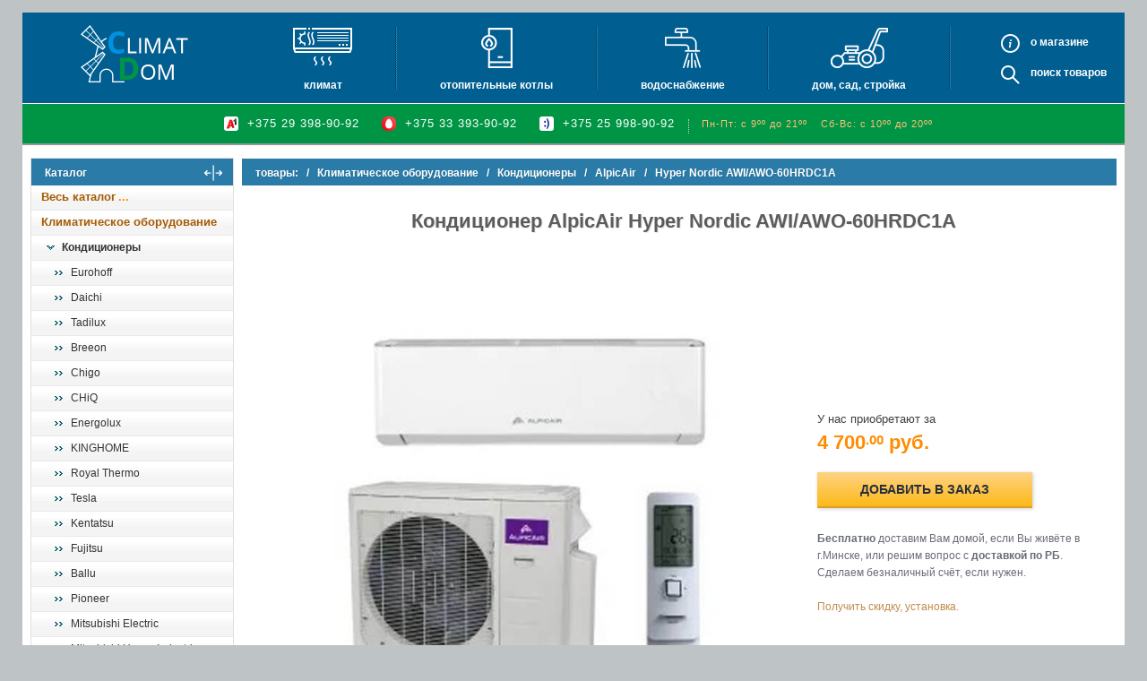

--- FILE ---
content_type: text/html; charset=utf-8
request_url: https://climat-dom.by/Index.catalogue?parent=46783
body_size: 16106
content:

<!DOCTYPE html>
<html lang="ru">
<head>
	<meta charset="utf-8">


        

       <title>Кондиционер AlpicAir Hyper Nordic AWI/AWO-60HRDC1A купить в Минске</title>
       <meta name="description" content="Кондиционер AlpicAir Hyper Nordic AWI/AWO-60HRDC1A - бесплатно доставим по Минску. Доставка по Беларуси." >
       
<meta property="og:title" content="Кондиционер AlpicAir Hyper Nordic AWI/AWO-60HRDC1A">
              <meta property="og:image" content="https://climat-dom.by/Content/images/_Categories/Big/467/46783.resized.jpg">
              <meta property="og:description" content="Кондиционер AlpicAir Hyper Nordic AWI/AWO-60HRDC1A на сайте climat-dom.by">
              <meta property="og:url" content="https://climat-dom.by/Index.catalogue?parent=46783">
              <meta property="og:type" content="website">
              <meta property="og:site_name" content="Климат Дом - интернет-магазин">
              <meta property="og:locale" content="ru_RU">
              <meta property="og:locale:alternate" content="by_RU" />
              



	<meta name="viewport" content="width=device-width, initial-scale=1">
	<meta name="HandheldFriendly" content="true">
	<meta name="format-detection" content="telephone=no">
	<meta name="referrer" content="origin">
<!-- 	<link href="/Content/styles/themes/basic/css/styles.min.css?v210412" rel="stylesheet" type="text/css"> -->
	<link href="/Content/styles/themes/basic/css/styles.css" rel="stylesheet" type="text/css">
	<link rel="icon" href="/favicon.ico" type="image/x-icon" sizes="any"> 
	<link rel="shortcut icon" href="/favicon.ico" type="image/x-icon">
	<link rel="apple-touch-icon" href="/apple-touch-icon.png">
	<meta name="theme-color" content="#404348">




	<link rel="canonical" href="https://climat-dom.by/Index.catalogue?parent=46783" />

</head>
<body class="catalog_page">
	<div class="body_bg" id="top">
		<header class="header">
			

	<nav class="meny">
		<div class="logo">
				<a class="logo_img" href="/" title="climat-dom.by магазин техники для Дома"><img src="/Content/styles/themes/basic/images/logo_climat_dom_site.png" alt="climat-dom.by магазин техники для Дома" /></a>
		</div>
		<span class="nav_toggler" id="js_nav_toggler"><i class="nav_toggler_icon"></i></span>
		<ul class="nav inner_nav">
		
			<li class="nav_el"><a class="nav_link nav_icon icon_cli" href="/Index.catalogue?parent=1447" title="Климат">Климат</a>
				<ul class="nav_sub">
					<li><a href="/Index.catalogue?parent=890" title="Кондиционеры">Кондиционеры</a></li>
					<li><a href="/Index.catalogue?parent=5160" title="Очистители и увлажнители воздуха">Очистители и увлажнители воздуха</a></li>
					<li><a href="/Index.catalogue?parent=5164" title="Осушители воздуха">Осушители воздуха</a></li>
					<li><a href="/Index.catalogue?parent=3959" title="Инфракрасные обогреватели">Инфракрасные обогреватели</a></li>
				</ul>
			</li>
			<li class="nav_spacer"></li>
			<li class="nav_el"><a class="nav_link nav_icon icon_blr" href="/Index.catalogue?parent=20312" title="Отопительные котлы">Отопительные котлы</a>
				<ul class="nav_sub">
					<li><a href="/Index.catalogue?parent=20313" title="Электрические котлы">Электрические котлы</a></li>
					<li><a href="/Index.catalogue?parent=20314" title="Газовые настенные котлы (атмо)">Газовые настенные котлы (атмо)</a></li>
					<li><a href="/Index.catalogue?parent=20315" title="Газовые настенные котлы (турбо)">Газовые настенные котлы (турбо)</a></li>
					<li><a href="/Index.catalogue?parent=20316" title="Газовые конденсационные котлы">Газовые конденсационные котлы</a></li>
					<li><a href="/Index.catalogue?parent=20317" title="Газовые напольные котлы">Газовые напольные котлы</a></li>
					<li><a href="/Index.catalogue?parent=20318" title="Твердотопливные котлы">Твердотопливные котлы (турбо)</a></li>
				</ul>
			</li>
			<li class="nav_spacer"></li>
			<li class="nav_el"><a class="nav_link nav_icon icon_water" href="/Index.catalogue?parent=46114" title="Водоснабжение">Водоснабжение</a>
				<ul class="nav_sub">
					<li><a href="/Index.catalogue?parent=5037" title="Водонагреватели электрические">Водонагреватели электрические</a></li>
					<li><a href="/Index.catalogue?parent=20319" title="Водонагреватели газовые">Водонагреватели газовые</a></li>
					<li><a href="/Index.catalogue?parent=20320" title="Бойлеры косвенного нагрева">Бойлеры косвенного нагрева</a></li>
					<li><a href="/Index.catalogue?parent=20321" title="Баки и ёмкости">Баки и ёмкости</a></li>
					<li><a href="/Index.catalogue?parent=20322" title="Насосы">Насосы</a></li>
					<li><a href="/Index.catalogue?parent=20323" title="Автоматика и принадлежности">Автоматика и принадлежности</a></li>
				</ul>
			</li>
			<li class="nav_spacer"></li>
			<li class="nav_el"><a class="nav_link nav_icon icon_dso" href="/Index.catalogue?parent=35234" title="Дом, сад, стройка">Дом, сад, стройка</a>
				<ul class="nav_sub">
					<li><a href="/Index.catalogue?parent=35235" title="Техника KARCHER">Техника KARCHER</a></li>
					<li><a href="/Index.catalogue?parent=35239" title="Мини-трактора">Мини-трактора</a></li>
					<li><a href="/Index.catalogue?parent=35247" title="Мотоблоки и мотокультиваторы">Мотоблоки и мотокультиваторы</a></li>
					<li><a href="/Index.catalogue?parent=35237" title="Газонокосилки">Газонокосилки</a></li>
					<li><a href="/Index.catalogue?parent=35249" title="Триммеры">Триммеры</a></li>
					<li><a href="/Index.catalogue?parent=35361" title="Аппараты высокого давления">Аппараты высокого давления</a></li>
					<li><a href="/Index.catalogue?parent=35250" title="Снегоуборщики">Снегоуборщики</a></li>
					<li><a href="/Index.catalogue?parent=35251" title="Подметальные машины">Подметальные машины </a></li>
				</ul>
			</li>
			<li class="nav_spacer"></li>
			
			<li class="nav_el nav_static">
				<div class="static_li"><a class="nav_link about_link" data-after-text="магазине" data-after-text-resp="нас" title="О магазине" href="/about.page">О</a>
					<!--noindex--><a href="/about.page#descrTop" class="nav_link about_link about_link_resp" rel="nofollow">О нас</a><!--/noindex--></div>
				<div class="static_li"><a class="nav_link search_link" data-after-text="товаров" title="Поиск в магазине" href="/Home/About">Поиск</a></div>
				
			</li>
		</ul>
	</nav>



<div class="header_area">

	<div class="bskt_area_wr">
		<div class="bskt_area" id="js_bskt">
			<div class="bskt_label" id="js_bskt_btn"><i class="sprite icon_basket"></i><span class="bskt_label_text"><span class="bskt_label_lbl">заказ</span><span class="bskt_label_val" id="js_bskt_qntt">0</span></span></div>
			<div class="bskt_content_area">
				<div class="bskt_content">
					<div class="bskt_content_wr" id="js_bskt_content"></div>
					<div class="bskt_content_actns">
						<a href="/Cart.catalogue#descrTop" class="btn btn_def btn_small" onclick="ga('send', 'event', 'order', 'open_basket');">Оформить заказ</a>
						<span class="a js_clear_bskt">Очистить</span>
					</div>
				</div>
			</div>
		</div>
	</div>

	<div class="header_info">
		<div class="phones"><span class="sprite velcom"></span><a class="pNum" href="tel:+375293989092">+375 29 398-90-92</a><span class="br"></span><span class="sprite mts"></span><a class="pNum" href="tel:+375333939092">+375 33 393-90-92</a><span class="br br__dctp"></span><span class="sprite life pNum__icon_dctp"></span><a class="pNum pNum__dctp" href="tel:+375259989092">+375 25 998-90-92</a></div><div class="time">Пн-Пт: с 9ºº до 21ºº<span class="br"></span>Сб-Вс: с 10ºº до 20ºº</div>
    
	</div>
</div>
		</header>
		
		<main class="main clearfix">
		
			<aside class="leftBlock">
				<div class="aside_wrapper">
				
    <section class="lblock">
      <nav class="left_box">
      <div class="h2" id="menu_toggler_mbl">Каталог<span class="menu_toggler_mobile" title="Показать/скрыть меню"><svg viewBox="0 0 16 16" fill="currentColor" xmlns="http://www.w3.org/2000/svg"><path fill-rule="evenodd" d="M1 8a.5.5 0 0 1 .5-.5h13a.5.5 0 0 1 0 1h-13A.5.5 0 0 1 1 8zM7.646.146a.5.5 0 0 1 .708 0l2 2a.5.5 0 0 1-.708.708L8.5 1.707V5.5a.5.5 0 0 1-1 0V1.707L6.354 2.854a.5.5 0 1 1-.708-.708l2-2zM8 10a.5.5 0 0 1 .5.5v3.793l1.146-1.147a.5.5 0 0 1 .708.708l-2 2a.5.5 0 0 1-.708 0l-2-2a.5.5 0 0 1 .708-.708L7.5 14.293V10.5A.5.5 0 0 1 8 10z"/></svg></span></div>
      <ul class="catalog_nav"><li class="def_lmenu_link"><a href="/Index.catalogue" title="Весь каталог">Весь каталог</a></li><!-- category.1447 start --><li>
            
            <a href="/Index.catalogue?parent=1447" title="Климатическое оборудование">Климатическое оборудование</a>
        <ul class="catalog_sub_menu"><!-- category.890 start --><li class="current">
            
            <a href="/Index.catalogue?parent=890" title="Кондиционеры">Кондиционеры</a>
        <ul><!-- category.46796 start --><li>
            
            <a href="/Index.catalogue?parent=46796" title="Eurohoff">Eurohoff</a>
        <!-- category.46796 place --></li>
        <!-- category.46796 end --><!-- category.46817 start --><li>
            
            <a href="/Index.catalogue?parent=46817" title="Daichi">Daichi</a>
        <!-- category.46817 place --></li>
        <!-- category.46817 end --><!-- category.46881 start --><li>
            
            <a href="/Index.catalogue?parent=46881" title="Tadilux">Tadilux</a>
        <!-- category.46881 place --></li>
        <!-- category.46881 end --><!-- category.47102 start --><li>
            
            <a href="/Index.catalogue?parent=47102" title="Breeon">Breeon</a>
        <!-- category.47102 place --></li>
        <!-- category.47102 end --><!-- category.47113 start --><li>
            
            <a href="/Index.catalogue?parent=47113" title="Chigo">Chigo</a>
        <!-- category.47113 place --></li>
        <!-- category.47113 end --><!-- category.47125 start --><li>
            
            <a href="/Index.catalogue?parent=47125" title="CHiQ">CHiQ</a>
        <!-- category.47125 place --></li>
        <!-- category.47125 end --><!-- category.47252 start --><li>
            
            <a href="/Index.catalogue?parent=47252" title="Energolux">Energolux</a>
        <!-- category.47252 place --></li>
        <!-- category.47252 end --><!-- category.47766 start --><li>
            
            <a href="/Index.catalogue?parent=47766" title="KINGHOME">KINGHOME</a>
        <!-- category.47766 place --></li>
        <!-- category.47766 end --><!-- category.47828 start --><li>
            
            <a href="/Index.catalogue?parent=47828" title="Royal Thermo">Royal Thermo</a>
        <!-- category.47828 place --></li>
        <!-- category.47828 end --><!-- category.47852 start --><li>
            
            <a href="/Index.catalogue?parent=47852" title="Tesla">Tesla</a>
        <!-- category.47852 place --></li>
        <!-- category.47852 end --><!-- category.48088 start --><li>
            
            <a href="/Index.catalogue?parent=48088" title="Kentatsu">Kentatsu</a>
        <!-- category.48088 place --></li>
        <!-- category.48088 end --><!-- category.4883 start --><li>
            
            <a href="/Index.catalogue?parent=4883" title="Fujitsu">Fujitsu</a>
        <!-- category.4883 place --></li>
        <!-- category.4883 end --><!-- category.4926 start --><li>
            
            <a href="/Index.catalogue?parent=4926" title="Ballu">Ballu</a>
        <!-- category.4926 place --></li>
        <!-- category.4926 end --><!-- category.4937 start --><li>
            
            <a href="/Index.catalogue?parent=4937" title="Pioneer">Pioneer</a>
        <!-- category.4937 place --></li>
        <!-- category.4937 end --><!-- category.5746 start --><li>
            
            <a href="/Index.catalogue?parent=5746" title="Mitsubishi Electric">Mitsubishi Electric</a>
        <!-- category.5746 place --></li>
        <!-- category.5746 end --><!-- category.7876 start --><li>
            
            <a href="/Index.catalogue?parent=7876" title="Mitsubishi Heavy Industries">Mitsubishi Heavy Industries</a>
        <!-- category.7876 place --></li>
        <!-- category.7876 end --><!-- category.8622 start --><li>
            
            <a href="/Index.catalogue?parent=8622" title="Midea">Midea</a>
        <!-- category.8622 place --></li>
        <!-- category.8622 end --><!-- category.19247 start --><li>
            
            <a href="/Index.catalogue?parent=19247" title="Royal Clima">Royal Clima</a>
        <!-- category.19247 place --></li>
        <!-- category.19247 end --><!-- category.19310 start --><li>
            
            <a href="/Index.catalogue?parent=19310" title="Gree">Gree</a>
        <!-- category.19310 place --></li>
        <!-- category.19310 end --><!-- category.19523 start --><li>
            
            <a href="/Index.catalogue?parent=19523" title="MDV">MDV</a>
        <!-- category.19523 place --></li>
        <!-- category.19523 end --><!-- category.19682 start --><li>
            
            <a href="/Index.catalogue?parent=19682" title="Lessar">Lessar</a>
        <!-- category.19682 place --></li>
        <!-- category.19682 end --><!-- category.19698 start --><li class="current">
            
            <a href="/Index.catalogue?parent=19698" title="AlpicAir">AlpicAir</a>
        
<select class="resp_menu" id="js_resp_menu" aria-label="выбрать модель" onchange="top.location.href=this.options[this.selectedIndex].value;">
  <option value="#">выбрать модель</option>
  
    <option value="/Index.catalogue?parent=19731#descrTop">ACMI-36HPDC1</option>

    <option value="/Index.catalogue?parent=19733#descrTop">ACMI-50HPDC1</option>

    <option value="/Index.catalogue?parent=19732#descrTop">ACMI-53HPDC1</option>

    <option value="/Index.catalogue?parent=19705#descrTop">ADI/ADO-26HPR1B</option>

    <option value="/Index.catalogue?parent=19706#descrTop">ADI/ADO-35HPR1B</option>

    <option value="/Index.catalogue?parent=19719#descrTop">AM20-50HPDC1</option>

    <option value="/Index.catalogue?parent=19718#descrTop">AM2O-51HPDC1B</option>

    <option value="/Index.catalogue?parent=19720#descrTop">AM3O-71HPDC1B</option>

    <option value="/Index.catalogue?parent=19722#descrTop">AM40-80HPDC1</option>

    <option value="/Index.catalogue?parent=19723#descrTop">AM4O-100HPDC1B</option>

    <option value="/Index.catalogue?parent=19721#descrTop">AM4O-81HPDC1B</option>

    <option value="/Index.catalogue?parent=19724#descrTop">AM5O-120HPDC1</option>

    <option value="/Index.catalogue?parent=19735#descrTop">ATMI-53HPDC1</option>

    <option value="/Index.catalogue?parent=19714#descrTop">AWI/AWO-25HPDC1B</option>

    <option value="/Index.catalogue?parent=19710#descrTop">AWI/AWO-25HPDC1C</option>

    <option value="/Index.catalogue?parent=19707#descrTop">AWI/AWO-25HPDC1D</option>

    <option value="/Index.catalogue?parent=19700#descrTop">AWI/AWO-26HPR1A</option>

    <option value="/Index.catalogue?parent=19715#descrTop">AWI/AWO-35HPDC1B</option>

    <option value="/Index.catalogue?parent=19711#descrTop">AWI/AWO-35HPDC1C</option>

    <option value="/Index.catalogue?parent=19708#descrTop">AWI/AWO-35HPDC1D</option>

    <option value="/Index.catalogue?parent=19701#descrTop">AWI/AWO-35HPR1A</option>

    <option value="/Index.catalogue?parent=19709#descrTop">AWI/AWO-50HPDC1D</option>

    <option value="/Index.catalogue?parent=19716#descrTop">AWI/AWO-53HPDC1B</option>

    <option value="/Index.catalogue?parent=19712#descrTop">AWI/AWO-53HPDC1C</option>

    <option value="/Index.catalogue?parent=19702#descrTop">AWI/AWO-54HPR1A</option>

    <option value="/Index.catalogue?parent=19717#descrTop">AWI/AWO-70HPDC1B</option>

    <option value="/Index.catalogue?parent=19713#descrTop">AWI/AWO-70HPDC1C</option>

    <option value="/Index.catalogue?parent=19703#descrTop">AWI/AWO-71HPR1A</option>

    <option value="/Index.catalogue?parent=19730#descrTop">AWMI-50HPDC1</option>

    <option value="/Index.catalogue?parent=46781#descrTop">Hyper Nordic AWI/AWO-20HRDC1A</option>

    <option value="/Index.catalogue?parent=46782#descrTop">Hyper Nordic AWI/AWO-40HRDC1A</option>

    <option selected value="/Index.catalogue?parent=46783#descrTop">Hyper Nordic AWI/AWO-60HRDC1A</option>

    <option value="/Index.catalogue?parent=46784#descrTop">Hyper Nordic AWI/AWO-80HRDC1A</option>

    <option value="/Index.catalogue?parent=46777#descrTop">Premium Pro II AWI/AWO-26HRDC1C</option>

    <option value="/Index.catalogue?parent=46778#descrTop">Premium Pro II AWI/AWO-36HRDC1C</option>

    <option value="/Index.catalogue?parent=46779#descrTop">Premium Pro II AWI/AWO-54HRDC1C</option>

    <option value="/Index.catalogue?parent=46780#descrTop">Premium Pro II AWI/AWO-71HRDC1C</option>

    <option value="/Index.catalogue?parent=46773#descrTop">Есо PRO II AWI/AWO-26HRDC1E</option>

    <option value="/Index.catalogue?parent=46774#descrTop">Есо PRO II AWI/AWO-33HRDC1E</option>

    <option value="/Index.catalogue?parent=46775#descrTop">Есо PRO II AWI/AWO-51HRDC1E</option>

    <option value="/Index.catalogue?parent=46776#descrTop">Есо PRO II AWI/AWO-71HRDC1E</option>

</select>
</li>
        <!-- category.19698 end --><!-- category.21138 start --><li>
            
            <a href="/Index.catalogue?parent=21138" title="Zanussi">Zanussi</a>
        <!-- category.21138 place --></li>
        <!-- category.21138 end --><!-- category.31286 start --><li>
            
            <a href="/Index.catalogue?parent=31286" title="Green">Green</a>
        <!-- category.31286 place --></li>
        <!-- category.31286 end --><!-- category.31298 start --><li>
            
            <a href="/Index.catalogue?parent=31298" title="Tosot">Tosot</a>
        <!-- category.31298 place --></li>
        <!-- category.31298 end --><!-- category.31618 start --><li>
            
            <a href="/Index.catalogue?parent=31618" title="Hisense">Hisense</a>
        <!-- category.31618 place --></li>
        <!-- category.31618 end --><!-- category.34106 start --><li>
            
            <a href="/Index.catalogue?parent=34106" title="TCL">TCL</a>
        <!-- category.34106 place --></li>
        <!-- category.34106 end --><!-- category.34150 start --><li>
            
            <a href="/Index.catalogue?parent=34150" title="Dahatsu">Dahatsu</a>
        <!-- category.34150 place --></li>
        <!-- category.34150 end --><!-- category.34191 start --><li>
            
            <a href="/Index.catalogue?parent=34191" title="Oasis">Oasis</a>
        <!-- category.34191 place --></li>
        <!-- category.34191 end --><!-- category.34255 start --><li>
            
            <a href="/Index.catalogue?parent=34255" title="Aeronik">Aeronik</a>
        <!-- category.34255 place --></li>
        <!-- category.34255 end --><!-- category.46059 start --><li>
            
            <a href="/Index.catalogue?parent=46059" title="Denko">Denko</a>
        <!-- category.46059 place --></li>
        <!-- category.46059 end --><!-- category.46280 start --><li>
            
            <a href="/Index.catalogue?parent=46280" title="Ultima Comfort">Ultima Comfort</a>
        <!-- category.46280 place --></li>
        <!-- category.46280 end --><!-- category.46284 start --><li>
            
            <a href="/Index.catalogue?parent=46284" title="Zerten">Zerten</a>
        <!-- category.46284 place --></li>
        <!-- category.46284 end --><!-- category.46286 start --><li>
            
            <a href="/Index.catalogue?parent=46286" title="Loriot">Loriot</a>
        <!-- category.46286 place --></li>
        <!-- category.46286 end --><!-- category.46317 start --><li>
            
            <a href="/Index.catalogue?parent=46317" title="Legion ">Legion </a>
        <!-- category.46317 place --></li>
        <!-- category.46317 end --><!-- category.46376 start --><li>
            
            <a href="/Index.catalogue?parent=46376" title="Funai  ">Funai  </a>
        <!-- category.46376 place --></li>
        <!-- category.46376 end --><!-- category.6360 start --><li>
            
            <a href="/Index.catalogue?parent=6360" title="Haier">Haier</a>
        <!-- category.6360 place --></li>
        <!-- category.6360 end --><!-- category.2958 start --><li>
            
            <a href="/Index.catalogue?parent=2958" title="NEOCLIMA">NEOCLIMA</a>
        <!-- category.2958 place --></li>
        <!-- category.2958 end --><!-- category.891 start --><li>
            
            <a href="/Index.catalogue?parent=891" title="Daikin">Daikin</a>
        <!-- category.891 place --></li>
        <!-- category.891 end --><!-- category.893 start --><li>
            
            <a href="/Index.catalogue?parent=893" title="Panasonic">Panasonic</a>
        <!-- category.893 place --></li>
        <!-- category.893 end --><!-- category.5286 start --><li>
            
            <a href="/Index.catalogue?parent=5286" title="Panasonic (Мультисистемы)">Panasonic (Мультисистемы)</a>
        <!-- category.5286 place --></li>
        <!-- category.5286 end --><!-- category.5287 start --><li>
            
            <a href="/Index.catalogue?parent=5287" title="Panasonic (Полупром.комплекты)">Panasonic (Полупром.комплекты)</a>
        <!-- category.5287 place --></li>
        <!-- category.5287 end --><!-- category.894 start --><li>
            
            <a href="/Index.catalogue?parent=894" title="Samsung">Samsung</a>
        <!-- category.894 place --></li>
        <!-- category.894 end --><!-- category.895 start --><li>
            
            <a href="/Index.catalogue?parent=895" title="LG">LG</a>
        <!-- category.895 place --></li>
        <!-- category.895 end --><!-- category.899 start --><li>
            
            <a href="/Index.catalogue?parent=899" title="General">General</a>
        <!-- category.899 place --></li>
        <!-- category.899 end --><!-- category.904 start --><li>
            
            <a href="/Index.catalogue?parent=904" title="Toshiba">Toshiba</a>
        <!-- category.904 place --></li>
        <!-- category.904 end --><!-- category.905 start --><li>
            
            <a href="/Index.catalogue?parent=905" title="Electrolux">Electrolux</a>
        <!-- category.905 place --></li>
        <!-- category.905 end --></ul></li>
        <!-- category.890 end --><!-- category.5166 start --><li>
            
            <a href="/Index.catalogue?parent=5166" title="Электрические камины">Электрические камины</a>
        <ul><!-- category.5195 start --><li>
            
            <a href="/Index.catalogue?parent=5195" title="Electrolux">Electrolux</a>
        <!-- category.5195 place --></li>
        <!-- category.5195 end --></ul></li>
        <!-- category.5166 end --></ul></li>
        
    
    <li><a href="/Index.catalogue?parent=20312" title="Отопительные котлы">Отопительные котлы</a></li>
    
  </ul>
      </nav>
   </section>


				

    <section class="lblock">
        <nav class="left_box">
            <div class="h2">Услуги компании</div>
            <ul class="need_box">
                <li><a href="/ustanovka-kodndicionera.page" title="Расчёт стоимости кондиционера с установкой.">Установка кондиционеров</a></li>
            </ul>
        </nav>
    </section>

    <section class="lblock contacts">
      <div class="left_box lm_phones">
        <div class="h2">Контакты</div>
        <div class="phones"><span class="sprite velcom"></span><a class="pNum" href="tel:+375293989092">+375 29 398-90-92</a><span class="br"></span><span class="sprite mts"></span><a class="pNum" href="tel:+375333939092">+375 33 393-90-92</a><span class="br br__dctp"></span><span class="sprite life pNum__icon_dctp"></span><a class="pNum pNum__dctp" href="tel:+375259989092">+375 25 998-90-92</a></div><div class="time">Пн-Пт: с 9ºº до 21ºº<span class="br"></span>Сб-Вс: с 10ºº до 20ºº</div>
    
        <p class="show-room"><span class="show-room__lbl">Шоу-рум:</span> <a href="https://yandex.by/maps/-/CCUUQOhCpA" target="_blank" rel="nofollow noopener">БЦ "Добродеево"</a></p>
        <p class="show-room"><b>Email:</b> <a href="mailto:aladim301080@gmail.com" class="nowrap">aladim301080@gmail.com</a></p>
        <div class="lm__msgrs">
          <a class="icon_tg" href="https://t.me/ldatehno" rel="nofollow noopener" title="Спросить в Telegram"><svg viewBox="0 0 240 240"><use xlink:href="#svg_icon_telegram"></use></svg></a>
          <a class="icon_vb" href="viber://add?number=375291826968" title="Спросить в Viber"><svg viewBox="0 0 631.99 666.43"><use xlink:href="#svg_icon_viber"></use></svg></a>
          <a class="icon_wa" href="https://wa.me/375291826968" title="Спросить в WhatsApp"><svg viewBox="0 0 1219.547 1225.016"><use xlink:href="#svg_icon_whatsapp"></use></svg></a>
        </div>
      </div>
    </section>


				</div>
			</aside>

			<div class="rightBlock" id="descrTop">
				<div class="menu_actions"><span class="menu_toggler" id="menu_toggler" title="Показать/скрыть меню"><svg viewBox="0 0 16 16" fill="currentColor" xmlns="http://www.w3.org/2000/svg"><path fill-rule="evenodd" d="M1 8a.5.5 0 0 1 .5-.5h13a.5.5 0 0 1 0 1h-13A.5.5 0 0 1 1 8zM7.646.146a.5.5 0 0 1 .708 0l2 2a.5.5 0 0 1-.708.708L8.5 1.707V5.5a.5.5 0 0 1-1 0V1.707L6.354 2.854a.5.5 0 1 1-.708-.708l2-2zM8 10a.5.5 0 0 1 .5.5v3.793l1.146-1.147a.5.5 0 0 1 .708.708l-2 2a.5.5 0 0 1-.708 0l-2-2a.5.5 0 0 1 .708-.708L7.5 14.293V10.5A.5.5 0 0 1 8 10z"/></svg></span></div>
				
        

   <div class="breadcrumbs" itemscope itemtype="http://schema.org/BreadcrumbList">
      <span itemprop="itemListElement" itemscope itemtype="http://schema.org/ListItem"><a href="/Index.catalogue?parent=1"  itemprop="item"><span itemprop="name">товары:</span></a><meta itemprop="position" content="1" /></span> &nbsp;&nbsp;/&nbsp;&nbsp; <span itemprop="itemListElement" itemscope itemtype="http://schema.org/ListItem"><a href="/Index.catalogue?parent=1447"  itemprop="item"><span itemprop="name">Климатическое оборудование</span></a><meta itemprop="position" content="2" /></span> &nbsp;&nbsp;/&nbsp;&nbsp; <span itemprop="itemListElement" itemscope itemtype="http://schema.org/ListItem"><a href="/Index.catalogue?parent=890"  itemprop="item"><span itemprop="name">Кондиционеры</span></a><meta itemprop="position" content="3" /></span> &nbsp;&nbsp;/&nbsp;&nbsp; <span itemprop="itemListElement" itemscope itemtype="http://schema.org/ListItem"><a href="/Index.catalogue?parent=19698"  itemprop="item"><span itemprop="name">AlpicAir</span></a><meta itemprop="position" content="4" /></span> &nbsp;&nbsp;/&nbsp;&nbsp; Hyper Nordic AWI/AWO-60HRDC1A
   </div>


    <div class="cat_l3">
        

        <div class="box">
          <h1>Кондиционер AlpicAir Hyper Nordic AWI/AWO-60HRDC1A</h1>

          
          <div class="prod_about row js_prod_box" id="HyperNordicAWI/AWO-60HRDC1A" itemscope itemtype="http://schema.org/Product">
              <meta itemprop="brand" content="AlpicAir">
              <meta itemprop="name" content="Кондиционер AlpicAir Hyper Nordic AWI/AWO-60HRDC1A">
              <meta itemprop="sku" content="Hyper Nordic AWI/AWO-60HRDC1A" />

              <div class="prod_img">
                
                <img itemprop="image" src="/Content/images/_Categories/Big/467/46783.jpg" alt="Кондиционер AlpicAir Hyper Nordic AWI/AWO-60HRDC1A" />
                
              </div>

              <div class="buyer_info">
                <div class="prod_price" itemprop="offers" itemscope itemtype="https://schema.org/Offer">
                    <span class="label">У нас приобретают за</span>
                    <span itemprop="price" content="4700">4 700<sup>.00</sup></span>
                    <span itemprop="priceCurrency" content="BYN">руб.</span>
                    <meta itemprop="priceValidUntil" content="2026-04-21">
                    <link itemprop='availability' href='https://schema.org/InStock'>
                    <link itemprop="url" href="https://climat-dom.by/Index.catalogue?parent=46783">
                    <meta itemprop="sku" content="Hyper Nordic AWI/AWO-60HRDC1A" />

                    
                </div>
                
                <div>
                    <a class="btn btn_def js_add_to_bskt" href="javascript:void(0)" data-def_text="Добавить ещё 1" data-add_text="Добавляем..." data-id='46783' data-price='4700' data-item='Кондиционер  AlpicAir Hyper Nordic AWI/AWO-60HRDC1A'><span class="add_txt">Добавить в заказ</span></a>
                </div>
                
                <div class="buyer_options">
                    <b>Бесплатно</b> доставим Вам домой, если Вы живёте в г.Минске, или решим вопрос с <b>доставкой по РБ</b>.<br>
                    Cделаем безналичный счёт, если нужен.<br>
                  <br>
                    <a href="/ustanovka-kodndicionera.page" target="_blank">Получить скидку, установка.</a><br>
                    <script>var eventsfired = false;window.addEventListener('scroll', () => {if(eventsfired === false) {eventsfired = true;setTimeout(() => {if(typeof ym === 'function'){ym(89497825,'reachGoal','view_kondey')}}, 200)}});</script>
                  
                </div>
              </div>

              <div class="clear"></div>

              <div class="prod_deskr_small">
                <h2>AlpicAir Hyper Nordic AWI/AWO-60HRDC1A</h2>
                <div itemprop="description">Дата выхода на рынок: 2020 г<br /><br /><b>Технические характеристики:</b><br />Тип кондиционера: Сплит-система<br />Тип внутреннего блока: Настенный<br />Цвет: Белый<br />Инверторный компрессор<br />Режим работы: Охлаждение, обогрев<br />Фреон: R 32<br />Рабочий диапазон температур при охлаждении: -25 до +52 °C<br />Рабочий диапазон температур при обогреве: -30 до +24 °C<br />Максимальная длина коммуникаций: 15 м<br />Перепад высот: 10 м<br />Ионизатор<br /><br /><b>Производительность и энергоэффективность: </b><br />Потребляемая мощность при охлаждении: 1.32 кВт<br />Потребляемая мощность при обогреве: 1.32 кВт<br />Мощность охлаждения: 5.3 кВт<br />Мощность обогрева: 5.57 кВт <br />Максимальный расход воздуха: 1 200 куб. м/ч<br />Обслуживаемая площадь: 55 м²<br /><br /><b>Размеры и вес:</b><br />Размеры внутреннего блока (ШхВхГ), мм: 1101x327x249<br />Вес внутреннего блока, кг: 16.5<br />Размеры внешнего блока (ШхВхГ), мм: 1164x339x402<br />Вес внешнего блока, кг: 62.5</div>
                
                <br />
              </div>
          </div>
        
        
          <a class="back_link" href="/Index.catalogue?parent=19698"><i>←</i> <span>перейти в Кондиционеры AlpicAir</span></a>
        </div>
    </div>
				<div class="clear"></div>
			</div>

			<a href="#top" class="top_lnk" title="в начало страницы"></a>
		</main>

		

<footer class="footer">
	<div class="footer__section">
		<div class="ovner footer_l">
			<div class="show-room"><span class="show-room__lbl">Шоу-рум (офис):</span> БЦ "Добродеево", <address>Минский р-н, п.Тарасово, ул. Ратомская, д.1Б</address> (<a href="https://yandex.by/maps/-/CCUUQOhCpA" target="_blank" rel="nofollow noopener">карта</a>)</div>
		</div>

		<div class="footer_meny footer_r">
			<nav class="footer_nav">
				<a href="/Index.catalogue?parent=1447" title="Климатическое оборудование">Климатехника</a>
				&nbsp; &nbsp;|&nbsp; &nbsp;
				<a href="/Index.catalogue?parent=20312" title="Отопительные котлы">Отопительные котлы</a>
				&nbsp; &nbsp;|&nbsp; &nbsp;
				<a href="/Index.catalogue?parent=46114" title="Водоснабжение">Водоснабжение</a>
				&nbsp; &nbsp;|&nbsp; &nbsp;
				<a href="/Index.catalogue?parent=35234" title="Дом, сад, стройка ">Дом, сад, стройка</a>
				&nbsp; &nbsp;|&nbsp; &nbsp;
				<a class="about_link" href="/about.page" title="Важная информация">О магазине</a>
				<!--noindex--><a href="/about.page#descrTop" class="about_link_resp" rel="nofollow">О магазине</a><!--/noindex-->
			</nav>
		</div>
	</div>

	<div class="footer_msgrs">
		<a class="icon_tg" href="https://t.me/ldatehno" rel="nofollow noopener" title="Спросить в Telegram"><svg viewBox="0 0 240 240"><use xlink:href="#svg_icon_telegram"></use></svg></a>
		<a class="icon_vb" href="viber://add?number=375291826968" title="Спросить в Viber"><svg viewBox="0 0 631.99 666.43"><use xlink:href="#svg_icon_viber"></use></svg></a>
		<a class="icon_wa" href="https://wa.me/375291826968" title="Спросить в WhatsApp"><svg viewBox="0 0 1219.547 1225.016"><use xlink:href="#svg_icon_whatsapp"></use></svg></a>
	</div>

	<div class="footer__section">
		<div class="ovner footer_l">
			<div class="text">Оказание услуг - <a class="nowrap" href="https://climat-dom.by/about.page">ЧУП «ТЕХНОВИНЕР»</a>, <span class="nowrap">УНП 693330332</span>, <span class="nowrap" style="color: #FF8B00;">aladim301080@gmail.com</span></div>

			
			<div class="text"><span class="nowrap">&copy; 2021-2026</span> <a href="/" title="Главная страница">climat-dom.by</a> - Комфорт и уют в вашем доме.</div>
			<a class="logon" rel="nofollow" href="/Account/Logon">in</a>
		</div>

		<div class="maker footer_r">
			<a title="Адаптация сайта под мобильные устройства" href="https://onlime.by/adaptation.html" target="_blank">Адаптация сайта под смартфоны</a> - <a title="Обслуживание сайтов" href="https://onlime.by/" target="_blank">onlime.by</a>
		</div>
	</div>
<div style="height: 0; width: 0; position: absolute; visibility: hidden; overflow: hidden;"><svg><linearGradient id="tg_a" x1=".667" x2=".417" y1=".167" y2=".75"><stop offset="0" stop-color="#37aee2"/><stop offset="1" stop-color="#1e96c8"/></linearGradient><linearGradient id="tg_b" x1=".66" x2=".851" y1=".437" y2=".802"><stop offset="0" stop-color="#eff7fc"/><stop offset="1" stop-color="#fff"/></linearGradient><linearGradient id="wa_a" gradientUnits="userSpaceOnUse" x1="609.77" y1="1190.114" x2="609.77" y2="21.084"><stop offset="0" stop-color="#20b038" /><stop offset="1" stop-color="#60d66a" /></linearGradient></svg></div>

	<svg class="svg_sprite"><defs>
		<g id="svg_icon_bskt"><!--1000 1000--><path d="M361.5,795.9c-40.7,0-73.9,33.1-73.9,73.9c0,40.7,33.1,73.9,73.9,73.9c40.7,0,73.9-33.1,73.9-73.9C435.4,829,402.2,795.9,361.5,795.9L361.5,795.9z M361.5,890.2c-11.3,0-20.5-9.2-20.5-20.5c0-11.3,9.2-20.5,20.5-20.5c11.3,0,20.5,9.2,20.5,20.5C382,881,372.8,890.2,361.5,890.2L361.5,890.2z M823.7,795.9c-40.7,0-73.9,33.1-73.9,73.9c0,40.7,33.1,73.9,73.9,73.9c40.7,0,73.9-33.1,73.9-73.9C897.6,829,864.4,795.9,823.7,795.9L823.7,795.9z M823.7,890.2c-11.3,0-20.5-9.2-20.5-20.5c0-11.3,9.2-20.5,20.5-20.5c11.3,0,20.5,9.2,20.5,20.5C844.2,881,835,890.2,823.7,890.2L823.7,890.2z M443,564.9c-14.7,1.5-25.4,14.6-23.9,29.2c1.4,13.8,13,24,26.5,24c0.9,0,1.8,0,2.7-0.1l458.4-46.2c0.1,0,0.2,0,0.3,0l0.2,0c0.5-0.1,1-0.1,1.6-0.2c0.2,0,0.5-0.1,0.7-0.1c0.6-0.1,1.1-0.2,1.7-0.4c0.1,0,0.2,0,0.3-0.1c0.6-0.2,1.2-0.3,1.8-0.5c0.1,0,0.2-0.1,0.2-0.1c0.7-0.2,1.3-0.5,1.9-0.8c0,0,0.1,0,0.1-0.1c1.3-0.6,2.6-1.3,3.8-2.1l0,0c0.6-0.4,1.1-0.8,1.7-1.2c0.1-0.1,0.1-0.1,0.2-0.2c0.5-0.4,1-0.8,1.5-1.3c0.1-0.1,0.2-0.2,0.3-0.3c0.4-0.4,0.8-0.8,1.2-1.2c0.1-0.1,0.2-0.3,0.3-0.4c0.3-0.4,0.7-0.8,1-1.2c0.1-0.2,0.3-0.3,0.4-0.5c0.3-0.4,0.7-0.9,1-1.4c0.1-0.2,0.2-0.4,0.3-0.5c0.3-0.5,0.6-1,0.9-1.5c0.1-0.1,0.1-0.3,0.2-0.4c0.3-0.6,0.6-1.2,0.8-1.8c0,0,0,0,0,0c0.6-1.4,1.1-2.9,1.4-4.5c0,0,0,0,0,0l0,0c0-0.2,0.1-0.3,0.1-0.5l58.6-263.7c0.9-4.2,0.8-8.4-0.2-12.3c0.5-2.1,0.8-4.3,0.8-6.5c0-14.7-12-26.7-26.7-26.7H183.6L129,74.8c-3.8-11.6-14.7-18.8-26.3-18.4c-0.2,0-0.4,0-0.6,0H36.7C22,56.4,10,68.3,10,83.1c0,14.7,12,26.7,26.7,26.7h47.6l206.6,629.5c3.7,11.2,14.1,18.4,25.4,18.4c2.2,0,4.3-0.3,6.5-0.8h592.3c14.7,0,26.7-12,26.7-26.7c0-14.8-12-26.7-26.7-26.7H335.3L201.2,294.7h731.8l-50.2,226L443,564.9L443,564.9z"/></g>
		<g id="svg_icon_viber"><!--631.99 666.43--><path fill="#ffffff" d="M527.75,98.77c-14-12.72-74.43-50.69-200.52-51.24,0,0-149.3-9.81-221.78,55.84C65.1,143.2,51.51,202.43,50,274.72s-9.21,210.35,123,247.08h0s-.51,102.51-.58,111.52c0,6.3,1,10.61,4.6,11.5,2.6.63,6.47-.71,9.78-4,21.13-21.23,88.81-102.88,88.81-102.88,90.82,5.93,163.06-12,170.83-14.54,18.28-5.86,117.32-14.41,134.13-149.83C598,233.91,574.27,138.6,527.75,98.77Z" /><path fill="#7360f2" d="M560.65,65C544.09,49.72,477.17,1.14,328.11.48c0,0-175.78-10.6-261.47,68C18.94,116.19,2.16,186,.39,272.55S-3.67,521.3,152.68,565.28l.15,0-.1,67.11s-1,27.17,16.89,32.71c21.64,6.72,34.34-13.93,55-36.19,11.34-12.22,27-30.17,38.8-43.89,106.93,9,189.17-11.57,198.51-14.61,21.59-7,143.76-22.66,163.63-184.84C646.07,218.4,615.64,112.66,560.65,65Zm18.12,308.58C562,509,462.91,517.51,444.64,523.37c-7.77,2.5-80,20.47-170.83,14.54,0,0-67.68,81.65-88.82,102.88-3.3,3.32-7.18,4.66-9.77,4-3.64-.89-4.64-5.2-4.6-11.5.06-9,.58-111.52.58-111.52s-.08,0,0,0C38.94,485.05,46.65,347,48.15,274.71S63.23,143.2,103.57,103.37c72.48-65.65,221.79-55.84,221.79-55.84,126.09.55,186.51,38.52,200.52,51.24C572.4,138.6,596.1,233.91,578.77,373.54Z" /><path fill="#7360f2" d="M389.47,277.2a8.42,8.42,0,0,1-8.41-8c-1.43-28.61-14.91-42.62-42.42-44.1a8.43,8.43,0,0,1,.91-16.83c36.3,2,56.48,22.73,58.34,60.09a8.43,8.43,0,0,1-8,8.84Z" /><path fill="#7360f2" d="M432.73,291.7h-.2a8.43,8.43,0,0,1-8.23-8.62c.65-28.81-7.58-52.14-25.16-71.32s-41.53-29.58-73.46-31.92A8.43,8.43,0,1,1,326.91,163c35.93,2.63,64.41,15.2,84.66,37.35s30.32,50.17,29.58,83.08A8.44,8.44,0,0,1,432.73,291.7Z" /><path fill="#7360f2" d="M477,309a8.44,8.44,0,0,1-8.43-8.37c-.39-51.53-15.23-90.89-45.37-120.31-29.78-29-67.4-43.88-111.83-44.2a8.43,8.43,0,0,1,.06-16.86h.07c48.92.36,90.46,16.84,123.47,49S485,245,485.44,300.53a8.43,8.43,0,0,1-8.36,8.49Z" /><path fill="#7360f2" d="M340.76,381.68s11.85,1,18.23-6.86l12.44-15.65c6-7.76,20.48-12.71,34.66-4.81A366.67,366.67,0,0,1,437,374.1c9.41,6.92,28.68,23,28.74,23,9.18,7.75,11.3,19.13,5.05,31.13,0,.07-.05.19-.05.25a129.81,129.81,0,0,1-25.89,31.88c-.12.06-.12.12-.23.18q-13.38,11.18-26.29,12.71a17.39,17.39,0,0,1-3.84.24,35,35,0,0,1-11.18-1.72l-.28-.41c-13.26-3.74-35.4-13.1-72.27-33.44a430.39,430.39,0,0,1-60.72-40.11,318.31,318.31,0,0,1-27.31-24.22l-.92-.92-.92-.92h0l-.92-.92c-.31-.3-.61-.61-.92-.92a318.31,318.31,0,0,1-24.22-27.31,430.83,430.83,0,0,1-40.11-60.71c-20.34-36.88-29.7-59-33.44-72.28l-.41-.28a35,35,0,0,1-1.71-11.18,16.87,16.87,0,0,1,.23-3.84Q141,181.42,152.12,168c.06-.11.12-.11.18-.23a129.53,129.53,0,0,1,31.88-25.88c.06,0,.18-.06.25-.06,12-6.25,23.38-4.13,31.12,5,.06.06,16.11,19.33,23,28.74a366.67,366.67,0,0,1,19.74,30.94c7.9,14.17,2.95,28.68-4.81,34.66l-15.65,12.44c-7.9,6.38-6.86,18.23-6.86,18.23S254.15,359.57,340.76,381.68Z" /></g>
		<g id="svg_icon_telegram"><!--240 240-->
			<circle cx="120" cy="120" r="120" fill="url(#tg_a)"/><path fill="#c8daea" d="M98 175c-3.888 0-3.227-1.468-4.568-5.17L82 132.207 170 80"/><path fill="#a9c9dd" d="M98 175c3 0 4.325-1.372 6-3l16-15.558-19.958-12.035"/><path fill="url(#tg_b)" d="M100.04 144.41l48.36 35.729c5.519 3.045 9.501 1.468 10.876-5.123l19.685-92.763c2.015-8.08-3.08-11.746-8.36-9.349l-115.59 44.571c-7.89 3.165-7.843 7.567-1.438 9.528l29.663 9.259 68.673-43.325c3.242-1.966 6.218-.91 3.776 1.258"/></g>
		<g id="svg_icon_whatsapp"><!--1219.547 1225.016--><path fill="#b0b0b0" d="M1041.858 178.02C927.206 63.289 774.753.07 612.325 0 277.617 0 5.232 272.298 5.098 606.991c-.039 106.986 27.915 211.42 81.048 303.476L0 1225.016l321.898-84.406c88.689 48.368 188.547 73.855 290.166 73.896h.258.003c334.654 0 607.08-272.346 607.222-607.023.056-162.208-63.052-314.724-177.689-429.463zm-429.533 933.963h-.197c-90.578-.048-179.402-24.366-256.878-70.339l-18.438-10.93-191.021 50.083 51-186.176-12.013-19.087c-50.525-80.336-77.198-173.175-77.16-268.504.111-278.186 226.507-504.503 504.898-504.503 134.812.056 261.519 52.604 356.814 147.965 95.289 95.36 147.728 222.128 147.688 356.948-.118 278.195-226.522 504.543-504.693 504.543z" /><path fill="url(#wa_a)" d="M27.875 1190.114l82.211-300.18c-50.719-87.852-77.391-187.523-77.359-289.602.133-319.398 260.078-579.25 579.469-579.25 155.016.07 300.508 60.398 409.898 169.891 109.414 109.492 169.633 255.031 169.57 409.812-.133 319.406-260.094 579.281-579.445 579.281-.023 0 .016 0 0 0h-.258c-96.977-.031-192.266-24.375-276.898-70.5l-307.188 80.548z" /><path fill-rule="evenodd" clip-rule="evenodd" fill="#FFF" d="M462.273 349.294c-11.234-24.977-23.062-25.477-33.75-25.914-8.742-.375-18.75-.352-28.742-.352-10 0-26.25 3.758-39.992 18.766-13.75 15.008-52.5 51.289-52.5 125.078 0 73.797 53.75 145.102 61.242 155.117 7.5 10 103.758 166.266 256.203 226.383 126.695 49.961 152.477 40.023 179.977 37.523s88.734-36.273 101.234-71.297c12.5-35.016 12.5-65.031 8.75-71.305-3.75-6.25-13.75-10-28.75-17.5s-88.734-43.789-102.484-48.789-23.75-7.5-33.75 7.516c-10 15-38.727 48.773-47.477 58.773-8.75 10.023-17.5 11.273-32.5 3.773-15-7.523-63.305-23.344-120.609-74.438-44.586-39.75-74.688-88.844-83.438-103.859-8.75-15-.938-23.125 6.586-30.602 6.734-6.719 15-17.508 22.5-26.266 7.484-8.758 9.984-15.008 14.984-25.008 5-10.016 2.5-18.773-1.25-26.273s-32.898-81.67-46.234-111.326z" /><path fill="#FFF" d="M1036.898 176.091C923.562 62.677 772.859.185 612.297.114 281.43.114 12.172 269.286 12.039 600.137 12 705.896 39.633 809.13 92.156 900.13L7 1211.067l318.203-83.438c87.672 47.812 186.383 73.008 286.836 73.047h.255.003c330.812 0 600.109-269.219 600.25-600.055.055-160.343-62.328-311.108-175.649-424.53zm-424.601 923.242h-.195c-89.539-.047-177.344-24.086-253.93-69.531l-18.227-10.805-188.828 49.508 50.414-184.039-11.875-18.867c-49.945-79.414-76.312-171.188-76.273-265.422.109-274.992 223.906-498.711 499.102-498.711 133.266.055 258.516 52 352.719 146.266 94.195 94.266 146.031 219.578 145.992 352.852-.118 274.999-223.923 498.749-498.899 498.749z" /></g>
	</defs></svg>
</footer>


<!-- noindex -->


<!-- Global site tag (gtag.js) - Google Analytics -->
<script async src="https://www.googletagmanager.com/gtag/js?id=G-VX8Y8PTDGC"></script>
<script>
  window.dataLayer = window.dataLayer || []; function gtag(){dataLayer.push(arguments);}
  gtag('js', new Date());
  gtag('config', 'G-VX8Y8PTDGC');
  gtag('config', 'AW-10947020068');

  (function(m,e,t,r,i,k,a){m[i]=m[i]||function(){(m[i].a=m[i].a||[]).push(arguments)}; m[i].l=1*new Date(); for (var j = 0; j < document.scripts.length; j++) {if (document.scripts[j].src === r) { return; }} k=e.createElement(t),a=e.getElementsByTagName(t)[0],k.async=1,k.src=r,a.parentNode.insertBefore(k,a)}) (window, document, "script", "https://mc.yandex.ru/metrika/tag.js", "ym"); ym(89497825, "init", { clickmap:true, trackLinks:true, accurateTrackBounce:true, ecommerce:"dataLayer" });


// if(window.outerWidth > 980) {
// 	(function(){ var widget_id = 'xiKRkbwddA'; var s = document.createElement('script'); s.type = 'text/javascript'; s.async = true; s.src = '//code.jivosite.com/script/widget/'+widget_id; var ss = document.getElementsByTagName('script')[0]; ss.parentNode.insertBefore(s, ss);})();
// }
</script>
<noscript><div><img src="https://mc.yandex.ru/watch/89497825" style="position:absolute; left:-9999px;" alt="" /></div></noscript>
<!-- <div class="xpenb"><a href="http://shop.by" target="_blank"rel="nofollow noopener"><img src="/Content/images/banners/knshopicon.png?v1" border="0" height="32" width="90" alt="#" /></a> </div> -->

<!-- /noindex -->
<script src="/Scripts/main.js?v240110"></script>
	</div>
</body>
</html>